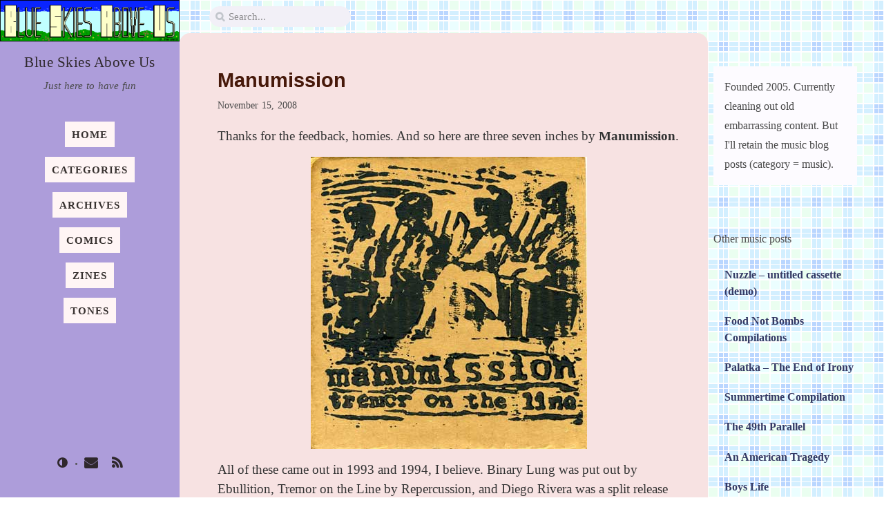

--- FILE ---
content_type: text/html
request_url: https://blueskiesabove.us/music/manumission/
body_size: 13590
content:
<!DOCTYPE html>



<html lang="en-US" 
  
    mode="light"
  
>

  <!--
  The Head
-->

<head>
  <meta http-equiv="Content-Type" content="text/html; charset=UTF-8">
  <meta name="viewport" content="width=device-width, initial-scale=1, shrink-to-fit=no">

  <!-- Begin Jekyll SEO tag v2.8.0 -->
<meta name="generator" content="Jekyll v4.3.3" />
<meta property="og:title" content="Manumission" />
<meta name="author" content="ryan" />
<meta property="og:locale" content="en_US" />
<meta name="description" content="Thanks for the feedback, homies. And so here are three seven inches by Manumission." />
<meta property="og:description" content="Thanks for the feedback, homies. And so here are three seven inches by Manumission." />
<link rel="canonical" href="https://blueskiesabove.us/music/manumission/" />
<meta property="og:url" content="https://blueskiesabove.us/music/manumission/" />
<meta property="og:site_name" content="Blue Skies Above Us" />
<meta property="og:type" content="article" />
<meta property="article:published_time" content="2008-11-15T16:51:35-08:00" />
<meta name="twitter:card" content="summary" />
<meta property="twitter:title" content="Manumission" />
<meta name="twitter:site" content="@futurespa" />
<meta name="twitter:creator" content="@ryan" />
<meta name="google-site-verification" content="google_meta_tag_verification" />
<script type="application/ld+json">
{"@context":"https://schema.org","@type":"BlogPosting","author":{"@type":"Person","name":"ryan"},"dateModified":"2008-11-15T16:51:35-08:00","datePublished":"2008-11-15T16:51:35-08:00","description":"Thanks for the feedback, homies. And so here are three seven inches by Manumission.","headline":"Manumission","mainEntityOfPage":{"@type":"WebPage","@id":"https://blueskiesabove.us/music/manumission/"},"url":"https://blueskiesabove.us/music/manumission/"}</script>
<!-- End Jekyll SEO tag -->


  <title>Manumission | Blue Skies Above Us
  </title>

  <!--
  The Favicons for Web, Android, Microsoft, and iOS (iPhone and iPad) Apps
  Generated by: https://www.favicon-generator.org/
-->



<link rel="shortcut icon" href="/assets/img/favicons/favicon.ico" type="image/x-icon">
<link rel="icon" href="/assets/img/favicons/favicon.ico" type="image/x-icon">

<link rel="apple-touch-icon" href="/assets/img/favicons/apple-icon.png">
<link rel="apple-touch-icon" href="/assets/img/favicons/apple-icon-precomposed.png">
<link rel="apple-touch-icon" sizes="57x57" href="/assets/img/favicons/apple-icon-57x57.png">
<link rel="apple-touch-icon" sizes="60x60" href="/assets/img/favicons/apple-icon-60x60.png">
<link rel="apple-touch-icon" sizes="72x72" href="/assets/img/favicons/apple-icon-72x72.png">
<link rel="apple-touch-icon" sizes="76x76" href="/assets/img/favicons/apple-icon-76x76.png">
<link rel="apple-touch-icon" sizes="114x114" href="/assets/img/favicons/apple-icon-114x114.png">
<link rel="apple-touch-icon" sizes="120x120" href="/assets/img/favicons/apple-icon-120x120.png">
<link rel="apple-touch-icon" sizes="144x144" href="/assets/img/favicons/apple-icon-144x144.png">
<link rel="apple-touch-icon" sizes="152x152" href="/assets/img/favicons/apple-icon-152x152.png">
<link rel="apple-touch-icon" sizes="180x180" href="/assets/img/favicons/apple-icon-180x180.png">

<link rel="icon" type="image/png" sizes="192x192"  href="/assets/img/favicons/android-icon-192x192.png">
<link rel="icon" type="image/png" sizes="32x32" href="/assets/img/favicons/favicon-32x32.png">
<link rel="icon" type="image/png" sizes="96x96" href="/assets/img/favicons/favicon-96x96.png">
<link rel="icon" type="image/png" sizes="16x16" href="/assets/img/favicons/favicon-16x16.png">

<link rel="manifest" href="/assets/img/favicons/manifest.json">
<meta name='msapplication-config' content='/assets/img/favicons/browserconfig.xml'>
<meta name="msapplication-TileColor" content="#ffffff">
<meta name="msapplication-TileImage" content="/assets/img/favicons/ms-icon-144x144.png">
<meta name="theme-color" content="#ffffff">


  <!-- jsDelivr CDN -->
  <link rel="preconnect" href="cdn.jsdelivr.net">
  <link rel="dns-prefetch" href="cdn.jsdelivr.net">

  <!--
  CSS selector for site.
-->

<link rel="stylesheet" href="/assets/css/bootstrap-purged.css">
<link rel="stylesheet" href="/assets/css/icomoon.css">
<link rel="stylesheet" href="/assets/css/style.css">




  <!-- JavaScripts -->

  <script src="https://cdn.jsdelivr.net/npm/jquery@3/dist/jquery.min.js"></script>

  <script defer
    src="https://cdn.jsdelivr.net/combine/npm/popper.js@1.15.0,npm/bootstrap@4/dist/js/bootstrap.min.js"></script>

  <!--
  JS selector for site.
-->


  





<script defer src="/assets/js/dist/post.min.js"></script>






</head>


  <body data-spy="scroll" data-target="#toc">

    <!--
  The Side Bar
-->

<div id="sidebar" class="d-flex flex-column align-items-end">

  <div class="profile-wrapper text-center">
    <div id="avatar">
      <a href="/" alt="avatar" class="mx-auto">
        
        <img src="/assets/img/bannerbl-960x250.png" alt="avatar" onerror="this.style.display='none'">
      </a>
    </div>

    <div class="site-title mt-3">
      <a href="/">Blue Skies Above Us</a>
    </div>

    <div class="site-subtitle font-italic">Just here to have fun</div>

  </div><!-- .profile-wrapper -->

  <ul class="w-100">
    <!-- home -->
    <li class="nav-item">
      <a href="/" class="nav-link">
        <span>HOME</span>
      </a>
    </li>
    <!-- the real tabs -->
    
    <li class="nav-item">
      <a href="/categories/" class="nav-link">
        <span>CATEGORIES</span>
      </a>
    </li> <!-- .nav-item -->
    
    <li class="nav-item">
      <a href="/archives/" class="nav-link">
        <span>ARCHIVES</span>
      </a>
    </li> <!-- .nav-item -->
    
    <li class="nav-item">
      <a href="/comics/" class="nav-link">
        <span>COMICS</span>
      </a>
    </li> <!-- .nav-item -->
    
    <li class="nav-item">
      <a href="/zines/" class="nav-link">
        <span>ZINES</span>
      </a>
    </li> <!-- .nav-item -->
    
    <li class="nav-item">
      <a href="/tones/" class="nav-link">
        <span>TONES</span>
      </a>
    </li> <!-- .nav-item -->
    

  </ul> <!-- ul.nav.flex-column -->

  <div class="sidebar-bottom mt-auto d-flex flex-wrap justify-content-center">

    
      

      
      <a href="mailto:gratzer@fastmail" aria-label="email"
        class="order-3"
        >
        <i class="fas icon-envelope"></i>
      </a>
      

    
      

      
      <a href="/feed.xml" aria-label="rss"
        class="order-4"
        >
        <i class="fas icon-rss"></i>
      </a>
      

    

    
      <span class="icon-border order-2"></span>
    

    <span id="mode-toggle-wrapper" class="order-1">
      <!--
  Switch the mode between dark and light.
-->

<i class="mode-toggle fas icon-adjust"></i>

<script type="text/javascript">

  class ModeToggle {
    static get MODE_KEY() { return "mode"; }
    static get DARK_MODE() { return "dark"; }
    static get LIGHT_MODE() { return "light"; }

    constructor() {
      if (this.hasMode) {
        if (this.isDarkMode) {
          if (!this.isSysDarkPrefer) {
            this.setDark();
          }
        } else {
          if (this.isSysDarkPrefer) {
            this.setLight();
          }
        }
      }

      var self = this;

      /* always follow the system prefers */
      this.sysDarkPrefers.addListener(function() {
        if (self.hasMode) {
          if (self.isDarkMode) {
            if (!self.isSysDarkPrefer) {
              self.setDark();
            }

          } else {
            if (self.isSysDarkPrefer) {
              self.setLight();
            }
          }

          self.clearMode();
        }

        self.updateMermaid();
      });

    } /* constructor() */


    setDark() {
      $('html').attr(ModeToggle.MODE_KEY, ModeToggle.DARK_MODE);
      sessionStorage.setItem(ModeToggle.MODE_KEY, ModeToggle.DARK_MODE);
    }

    setLight() {
      $('html').attr(ModeToggle.MODE_KEY, ModeToggle.LIGHT_MODE);
      sessionStorage.setItem(ModeToggle.MODE_KEY, ModeToggle.LIGHT_MODE);
    }

    clearMode() {
      $('html').removeAttr(ModeToggle.MODE_KEY);
      sessionStorage.removeItem(ModeToggle.MODE_KEY);
    }

    get sysDarkPrefers() { return window.matchMedia("(prefers-color-scheme: dark)"); }

    get isSysDarkPrefer() { return this.sysDarkPrefers.matches; }

    get isDarkMode() { return this.mode == ModeToggle.DARK_MODE; }

    get isLightMode() { return this.mode == ModeToggle.LIGHT_MODE; }

    get hasMode() { return this.mode != null; }

    get mode() { return sessionStorage.getItem(ModeToggle.MODE_KEY); }

    /* get the current mode on screen */
    get modeStatus() {
      if (this.isDarkMode
        || (!this.hasMode && this.isSysDarkPrefer) ) {
        return ModeToggle.DARK_MODE;
      } else {
        return ModeToggle.LIGHT_MODE;
      }
    }

    updateMermaid() {
      if (typeof mermaid !== "undefined") {
        let expectedTheme = (this.modeStatus === ModeToggle.DARK_MODE? "dark" : "default");
        let config = { theme: expectedTheme };

        /* re-render the SVG › <https://github.com/mermaid-js/mermaid/issues/311#issuecomment-332557344> */
        $(".mermaid").each(function() {
          let svgCode = $(this).prev().children().html();
          $(this).removeAttr("data-processed");
          $(this).html(svgCode);
        });

        mermaid.initialize(config);
        mermaid.init(undefined, ".mermaid");
      }
    }

    flipMode() {
      if (this.hasMode) {
        if (this.isSysDarkPrefer) {
          if (this.isLightMode) {
            this.clearMode();
          } else {
            this.setLight();
          }

        } else {
          if (this.isDarkMode) {
            this.clearMode();
          } else {
            this.setDark();
          }
        }

      } else {
        if (this.isSysDarkPrefer) {
          this.setLight();
        } else {
          this.setDark();
        }
      }

      this.updateMermaid();

    } /* flipMode() */

  } /* ModeToggle */

  let toggle = new ModeToggle();

  $(".mode-toggle").click(function() {

    toggle.flipMode();

  });

</script>

    </span>

  </div> <!-- .sidebar-bottom -->

</div><!-- #sidebar -->


    <!--
  The Top Bar
-->

<div id="topbar-wrapper" class="row justify-content-center topbar-down">
  <div class="mobile-title">
    <a href="/">Blue Skies Above Us</a>
  </div>
  <div id="topbar" class="col-11 d-flex h-100 align-items-center justify-content-between">
    <i id="sidebar-trigger" class="fas icon-bars icon-fw"></i>
    <i id="search-trigger" class="fas icon-search icon-fw"></i>
    <span id="search-wrapper" class="align-items-center">
      <i class="fas icon-search icon-fw"></i>
      <input class="form-control" id="search-input" type="search"
        aria-label="search" placeholder="Search...">
      <i class="fa icon-times-circle icon-fw" id="search-cleaner"></i>
    </span>
    <span id="search-cancel" >Cancel</span>
  </div>

</div>


    <div id="main-wrapper">
      <div id="main">

        <!--
  Refactor the HTML structure.
-->



<!--
  In order to allow a wide table to scroll horizontally,
  we suround the markdown table with `<div class="table-wrapper">` and `</div>`
-->


<!--
  Fixed kramdown code highlight rendering:
  https://github.com/penibelst/jekyll-compress-html/issues/101
  https://github.com/penibelst/jekyll-compress-html/issues/71#issuecomment-188144901
-->


<!-- Add attribute 'hide-bullet' to the checkbox list -->




<!-- return -->
<div class="row">

  <div id="post-wrapper" class="col-12 col-lg-11 col-xl-8">

    <div class="post pl-1 pr-1 pl-sm-2 pr-sm-2 pl-md-4 pr-md-4">

      <h1 data-toc-skip>Manumission</h1>

      <div class="post-meta text-muted d-flex flex-column">
        <!-- Published date and author -->
        <div>
          November 15, 2008
        </div>

      </div> <!-- .post-meta -->

      <div class="post-content">

        

        <p>Thanks for the feedback, homies. And so here are three seven inches by <strong>Manumission</strong>.</p>

<p style="text-align: center;">
  <img class="center aligncenter" src="/assets/img/manumissiontremor.jpg" alt="Manumission Tremor on the Line" width="400" height="423" />
</p>

<p>All of these came out in 1993 and 1994, I believe. Binary Lung was put out by Ebullition, Tremor on the Line by Repercussion, and Diego Rivera was a split release by Sovereignty and Ebullition. Manumission was from Goleta, California. Some of the members were attending UC Santa Barbara at the time. Jose (from Struggle, etc.) drummed for some of the songs, and I believe he lived in San Diego still.</p>

<p style="text-align: center;">
  <img class="center aligncenter" src="/assets/img/manumissionbinary.jpg" alt="Manumission Binary Lung" width="400" height="402" />
</p>

<p>They are one of my all time favorite bands. I was too young to ever see them live. The Binary Lung seven inch was the first Ebullition record I ever bought, and it basically turned me on to the rest of the catalog. They profoundly changed my perception of hardcore. I poured over the insert of this record and discovered sincerity, politics, and emotion. Hardcore wasn’t just brutally fast music with a bunch of screaming. The last on this record, “Humanity,” ends with Ani speaking the lines he had been screaming in the last verse. At first, through my lense of irony, I thought it was sort of goofy. But then a friend stood up for it and declared it to be the best part of the record. I then reevaluated my perceptions of the music, and I took a real look at the words and the ways in which it is all presented, and I recognized that it was sincere and substantial and should be taken seriously.</p>

<p><img class="center" style="float: left;" src="/assets/img/distance.jpg" alt="distance" width="163" height="300" /> Manumission is a political band in many ways, but at the same time they are intensily personal. In high school I photocopied the lyrics of “Distance,” and had it tacked up on my wall. It seemed to perfectly capture my thoughts on relationships and gender.</p>

<p>Distance:<audio class="wp-audio-shortcode" id="audio-896-7" preload="none" style="width: 100%;" controls="controls"><source type="audio/mpeg" src="https://blueskiesabove.us/noise/02%20Distance.mp3?_=7" /></audio></p>

<p><a href="https://blueskiesabove.us/noise/02%20Distance.mp3">https://blueskiesabove.us/noise/02%20Distance.mp3</a>&lt;/audio&gt;</p>

<p>There are somewhat disparate styles at play in their music. The drums are extremely fast, snappy, and tight; the guitar and bass are at times catchy and melodic, and during fast parts often played slower than the drums (or at least it sounds that way), but at the same time there can be some seriously crunch; the vocals are absolutely ravaged and brutal. All of it comes together for what I think is a unique interplay. They are tight, controlled, but also cathartic and blistering.</p>

<p>Check this song, “Guillotine,” off the Diego Rivera seven inch:<audio class="wp-audio-shortcode" id="audio-896-8" preload="none" style="width: 100%;" controls="controls"><source type="audio/mpeg" src="https://blueskiesabove.us/noise/01%20Guillotine.mp3?_=8" /></audio></p>

<p><a href="https://blueskiesabove.us/noise/01%20Guillotine.mp3">https://blueskiesabove.us/noise/01%20Guillotine.mp3</a>&lt;/audio&gt;</p>

<p>So, download it all, and enjoy! Geno from the comments recently posted the Manumission side of their split with Los Crudos, so I included that in the zip, too. All inserts are included, as well. The second side of Diego Rivera is live from a radio show. “Hawthorne Effect” is originally on the 3/12/93 compilation (which I have, but it seems to have a small scratch).</p>

<p><strong><a href="https://blueskiesabove.us/noise/Manumission.zip" title="Manumission">Manumission</a></strong></p>

<p style="text-align: center;">
  <img class="center aligncenter" src="/assets/img/manumissiondiego.jpg" alt="Manumission Diego Rivera" width="400" height="408" />
</p>



      </div>

      <div class="post-tail-wrapper text-muted">

        <!-- categories -->
        
        <div class="post-meta mb-3">
          <i class="far icon-folder-open icon-fw mr-1"></i>
          
            <a href='/categories/music/'>music</a>
        </div>
        

        <!-- tags -->
        

      </div><!-- div.post-tail -->

    </div> <!-- .post -->
    <!--
  Navigation buttons at the bottom of the post.
-->

<div class="post-navigation d-flex justify-content-between">
  
  <a href="/music/reach-out-honeywell/" class="btn btn-outline-primary"
    prompt="Older">
    <p>Reach Out / Honeywell</p>
  </a>
  

  
  <a href="/music/mexican-power-authority/" class="btn btn-outline-primary"
    prompt="Newer">
    <p>Mexican Power Authority</p>
  </a>
  

</div>


    
      <section class="comments" id="comment-section">
  <hr>
  
  <!-- Existing comments -->
  <div class="comments__existing">
    <h2>Comments</h2>
    
    
    <!-- List main comments in reverse date order, newest first. List replies in date order, oldest first. -->
    
    

<article id="comment-3974" class="js-comment comment" uid="3974">

  <div class="comment__author">davidatttaq,
    <span class="comment__date"><a href="#comment-3974" title="Permalink to this comment">February 22th, 2011 01:11</a></span>
  </div>

  <div class="comment__body">
    <p>I have a great copy of binary lung with all of the inserts if anyone would like to purchase it…</p>

  </div>


    <div class="comment__meta">
      <a rel="nofollow" class="comment__reply-link" onclick="return addComment.moveForm('comment-3974', 'respond', 'manumission', '3974')">↪&#xFE0E; Reply to davidatttaq</a>
    </div>
</article>
  

  <hr style="border-top: 1px solid #ccc; background: transparent; margin-bottom: 10px;">


    
    

<article id="comment-3973" class="js-comment comment" uid="3973">

  <div class="comment__author">jimmyhere,
    <span class="comment__date"><a href="#comment-3973" title="Permalink to this comment">July 12th, 2009 01:47</a></span>
  </div>

  <div class="comment__body">
    <p>i thought i was the only one that remembered and liked this band!
you rule for the post.
you all rule for being old like me!</p>

  </div>


    <div class="comment__meta">
      <a rel="nofollow" class="comment__reply-link" onclick="return addComment.moveForm('comment-3973', 'respond', 'manumission', '3973')">↪&#xFE0E; Reply to jimmyhere</a>
    </div>
</article>
  

  <hr style="border-top: 1px solid #ccc; background: transparent; margin-bottom: 10px;">


    
    

<article id="comment-3972" class="js-comment comment" uid="3972">

  <div class="comment__author">Instinto Canibal,
    <span class="comment__date"><a href="#comment-3972" title="Permalink to this comment">April 18th, 2009 17:44</a></span>
  </div>

  <div class="comment__body">
    <p>Ok, no problem … thanks for the answer.</p>

<p>One thing, ¿do you know tracklist that split 7’ ‘?
Ok, i don’t bother to you … good luck
(excuse me for my english).</p>

<p>Luis</p>

  </div>


    <div class="comment__meta">
      <a rel="nofollow" class="comment__reply-link" onclick="return addComment.moveForm('comment-3972', 'respond', 'manumission', '3972')">↪&#xFE0E; Reply to Instinto Canibal</a>
    </div>
</article>
  

  <hr style="border-top: 1px solid #ccc; background: transparent; margin-bottom: 10px;">


    
    

<article id="comment-3971" class="js-comment comment" uid="3971">

  <div class="comment__author">Ryan,
    <span class="comment__date"><a href="#comment-3971" title="Permalink to this comment">April 17th, 2009 22:03</a></span>
  </div>

  <div class="comment__body">
    <p>Luis - I don’t have the PDF for the split with Los Crudos. I don’t own that record. I got the file from another blog, and they didn’t include the insert.</p>

<p>But if I ever get it, I’ll post it! Sorry.</p>

  </div>


    <div class="comment__meta">
      <a rel="nofollow" class="comment__reply-link" onclick="return addComment.moveForm('comment-3971', 'respond', 'manumission', '3971')">↪&#xFE0E; Reply to Ryan</a>
    </div>
</article>
  

  <hr style="border-top: 1px solid #ccc; background: transparent; margin-bottom: 10px;">


    
    

<article id="comment-3970" class="js-comment comment" uid="3970">

  <div class="comment__author">Instinto Canibal,
    <span class="comment__date"><a href="#comment-3970" title="Permalink to this comment">April 17th, 2009 21:49</a></span>
  </div>

  <div class="comment__body">
    <p>Hello! … great space, congratulation …</p>

<p>Ok, my english is poor … 
In this post, the PDF of the split with Los Crudos not is, it’s damaged … it would thank for much to you to share it (maybe in other post, wherever).</p>

<p>Good luck, and thanks for your space.</p>

<p>http://instintocanibal.blogspot.com
Luis</p>

  </div>


    <div class="comment__meta">
      <a rel="nofollow" class="comment__reply-link" onclick="return addComment.moveForm('comment-3970', 'respond', 'manumission', '3970')">↪&#xFE0E; Reply to Instinto Canibal</a>
    </div>
</article>
  

  <hr style="border-top: 1px solid #ccc; background: transparent; margin-bottom: 10px;">


    
    

<article id="comment-3969" class="js-comment comment" uid="3969">

  <div class="comment__author">JEFF CAPRA,
    <span class="comment__date"><a href="#comment-3969" title="Permalink to this comment">April  8th, 2009 19:56</a></span>
  </div>

  <div class="comment__body">
    <p>hey thanks you guys for the kind words about Manumission!  I talk to Adam every now and then..he and seth are living in SD and have a new band that you can check out on the Indian Summer myspace profile.  Downcast was simply amazing….those were great shows &amp; records</p>

  </div>


    <div class="comment__meta">
      <a rel="nofollow" class="comment__reply-link" onclick="return addComment.moveForm('comment-3969', 'respond', 'manumission', '3969')">↪&#xFE0E; Reply to JEFF CAPRA</a>
    </div>
</article>
  

  <hr style="border-top: 1px solid #ccc; background: transparent; margin-bottom: 10px;">


    
    

<article id="comment-3968" class="js-comment comment" uid="3968">

  <div class="comment__author">michaelq,
    <span class="comment__date"><a href="#comment-3968" title="Permalink to this comment">February 22th, 2009 17:06</a></span>
  </div>

  <div class="comment__body">
    <p>“Humanity” is probably the best hardcore song ever, besides Downcast’s “De-Recognized.” I also asked Adam from Indian Summer, about that tape, and he told me it was never released. I found that odd, since I have three Repercussion ads mentioning that tape. Oh well.</p>

<p>Has anyone kept in touch with the singer?</p>

  </div>


    <div class="comment__meta">
      <a rel="nofollow" class="comment__reply-link" onclick="return addComment.moveForm('comment-3968', 'respond', 'manumission', '3968')">↪&#xFE0E; Reply to michaelq</a>
    </div>
</article>
  

  <hr style="border-top: 1px solid #ccc; background: transparent; margin-bottom: 10px;">


    
    

<article id="comment-3967" class="js-comment comment" uid="3967">

  <div class="comment__author">Blisterupture,
    <span class="comment__date"><a href="#comment-3967" title="Permalink to this comment">January 29th, 2009 03:38</a></span>
  </div>

  <div class="comment__body">
    <p>Manumission’s Binary Lung was also my first Ebullition buy when I was a youngster.  Makes me feel good to see this piece of work spoken of as highly as it deserves to be.  To this day, the song ‘Humanity’ brings tears to my eyes.</p>

<p>-Cheers</p>

  </div>


    <div class="comment__meta">
      <a rel="nofollow" class="comment__reply-link" onclick="return addComment.moveForm('comment-3967', 'respond', 'manumission', '3967')">↪&#xFE0E; Reply to Blisterupture</a>
    </div>
</article>
  

  <hr style="border-top: 1px solid #ccc; background: transparent; margin-bottom: 10px;">


    
    

<article id="comment-3966" class="js-comment comment" uid="3966">

  <div class="comment__author">jeff capra,
    <span class="comment__date"><a href="#comment-3966" title="Permalink to this comment">December  5th, 2008 17:36</a></span>
  </div>

  <div class="comment__body">
    <p>hey Jack…I don’t think From Ashes Of ever did that tape.  I remember asking Adam &amp; Seth for it, they laughed &amp; we kept eating  our burritos</p>

  </div>


    <div class="comment__meta">
      <a rel="nofollow" class="comment__reply-link" onclick="return addComment.moveForm('comment-3966', 'respond', 'manumission', '3966')">↪&#xFE0E; Reply to jeff capra</a>
    </div>
</article>
  

  <hr style="border-top: 1px solid #ccc; background: transparent; margin-bottom: 10px;">


    
    

<article id="comment-3965" class="js-comment comment" uid="3965">

  <div class="comment__author">blend77,
    <span class="comment__date"><a href="#comment-3965" title="Permalink to this comment">November 26th, 2008 01:24</a></span>
  </div>

  <div class="comment__body">
    <p>awww man! ryan, these last two posts are so sick!!!</p>

<p>oh hey, i saw your name as a contributor in an old HeartattaCk not long ago. haha! nice work!</p>

  </div>


    <div class="comment__meta">
      <a rel="nofollow" class="comment__reply-link" onclick="return addComment.moveForm('comment-3965', 'respond', 'manumission', '3965')">↪&#xFE0E; Reply to blend77</a>
    </div>
</article>
  

  <hr style="border-top: 1px solid #ccc; background: transparent; margin-bottom: 10px;">


    
    

<article id="comment-3964" class="js-comment comment" uid="3964">

  <div class="comment__author">Ryan,
    <span class="comment__date"><a href="#comment-3964" title="Permalink to this comment">November 24th, 2008 02:58</a></span>
  </div>

  <div class="comment__body">
    <p>I don’t have the tape. I’m sure somebody has it! Maybe they’ll read this and post it.</p>

  </div>


    <div class="comment__meta">
      <a rel="nofollow" class="comment__reply-link" onclick="return addComment.moveForm('comment-3964', 'respond', 'manumission', '3964')">↪&#xFE0E; Reply to Ryan</a>
    </div>
</article>
  

  <hr style="border-top: 1px solid #ccc; background: transparent; margin-bottom: 10px;">


    
    

<article id="comment-3963" class="js-comment comment" uid="3963">

  <div class="comment__author">Jack,
    <span class="comment__date"><a href="#comment-3963" title="Permalink to this comment">November 22th, 2008 02:47</a></span>
  </div>

  <div class="comment__body">
    <p>I was looking at the Tremor PDF and on the last insert is the catalog for Repercussion records and it says there was a From Ashes Of… 6 song tape?  I thought they only did one song for the Ghost Dance 2x7”</p>

  </div>


    <div class="comment__meta">
      <a rel="nofollow" class="comment__reply-link" onclick="return addComment.moveForm('comment-3963', 'respond', 'manumission', '3963')">↪&#xFE0E; Reply to Jack</a>
    </div>
</article>
  

  <hr style="border-top: 1px solid #ccc; background: transparent; margin-bottom: 10px;">


    
    

<article id="comment-3962" class="js-comment comment" uid="3962">

  <div class="comment__author">Bryn,
    <span class="comment__date"><a href="#comment-3962" title="Permalink to this comment">November 20th, 2008 23:02</a></span>
  </div>

  <div class="comment__body">
    <p>Thanks for this music… these records are long lost from my collection. It’ll be  awesome to hear them again!</p>

  </div>


    <div class="comment__meta">
      <a rel="nofollow" class="comment__reply-link" onclick="return addComment.moveForm('comment-3962', 'respond', 'manumission', '3962')">↪&#xFE0E; Reply to Bryn</a>
    </div>
</article>
  

  <hr style="border-top: 1px solid #ccc; background: transparent; margin-bottom: 10px;">


    
    

<article id="comment-3961" class="js-comment comment" uid="3961">

  <div class="comment__author">Gutter,
    <span class="comment__date"><a href="#comment-3961" title="Permalink to this comment">November 20th, 2008 20:08</a></span>
  </div>

  <div class="comment__body">
    <p>Jose from Struggle was, indeed, one of Manumission’s drummers, but Bobby Czell (Honeywell/Los Cincos/Volume Eleven) played on that first 7” and the first records.</p>

  </div>


    <div class="comment__meta">
      <a rel="nofollow" class="comment__reply-link" onclick="return addComment.moveForm('comment-3961', 'respond', 'manumission', '3961')">↪&#xFE0E; Reply to Gutter</a>
    </div>
</article>
  

  <hr style="border-top: 1px solid #ccc; background: transparent; margin-bottom: 10px;">


    
    

<article id="comment-3960" class="js-comment comment" uid="3960">

  <div class="comment__author">jeff capra,
    <span class="comment__date"><a href="#comment-3960" title="Permalink to this comment">November 17th, 2008 17:16</a></span>
  </div>

  <div class="comment__body">
    <p>i can’t believe that this band still gets listened too! I’m positive kent McClard has boxes of the 1st 7”…..The rest are gone…but i do see them at Amoeba now and again.  Shane, you’re right to a degree.  I think the politics were good but the execution of those belief’s seemed to alienate alot of people.  Looking back, it was a very very elitist scene and if you didn’t act accordingly, it was very easy to be dismissed as a band or even as an individual…..and that defeated the purpose.  I got a little Holier Than Thou….</p>

  </div>


    <div class="comment__meta">
      <a rel="nofollow" class="comment__reply-link" onclick="return addComment.moveForm('comment-3960', 'respond', 'manumission', '3960')">↪&#xFE0E; Reply to jeff capra</a>
    </div>
</article>
  

  <hr style="border-top: 1px solid #ccc; background: transparent; margin-bottom: 10px;">


    
    

<article id="comment-3959" class="js-comment comment" uid="3959">

  <div class="comment__author">Tim,
    <span class="comment__date"><a href="#comment-3959" title="Permalink to this comment">November 16th, 2008 01:41</a></span>
  </div>

  <div class="comment__body">
    <p>Thank you so much! I am going to rock out to this right away!</p>

  </div>


    <div class="comment__meta">
      <a rel="nofollow" class="comment__reply-link" onclick="return addComment.moveForm('comment-3959', 'respond', 'manumission', '3959')">↪&#xFE0E; Reply to Tim</a>
    </div>
</article>
  

  <hr style="border-top: 1px solid #ccc; background: transparent; margin-bottom: 10px;">


    
    

<article id="comment-3958" class="js-comment comment" uid="3958">

  <div class="comment__author">shane,
    <span class="comment__date"><a href="#comment-3958" title="Permalink to this comment">November 16th, 2008 01:02</a></span>
  </div>

  <div class="comment__body">
    <p>Nice!
You should hear how bitter Jeff Capra is towards this era and the politics these days. haha</p>

  </div>


    <div class="comment__meta">
      <a rel="nofollow" class="comment__reply-link" onclick="return addComment.moveForm('comment-3958', 'respond', 'manumission', '3958')">↪&#xFE0E; Reply to shane</a>
    </div>
</article>
  

<article id="comment-366118" class="js-comment comment child" uid="366118">

  <div class="comment__author">N/A,
    <span class="comment__date"><a href="#comment-366118" title="Permalink to this comment">January 21th, 2019 22:20</a></span>
  </div>

  <div class="comment__body">
    <p>Really. You know him that well. I’ve never heard of you.</p>

  </div>


</article>


  

  <hr style="border-top: 1px solid #ccc; background: transparent; margin-bottom: 10px;">


    
  </div>
  

  <!-- New comment form -->
  <div id="respond" class="comment__new">
    <form class="js-form form" method="post" action="https://blue-jekyll.fly.dev/v3/entry/github/RyanTG/blue-jekyll/master/comments">
  <input type="hidden" name="options[origin]" value="https://blueskiesabove.us/music/manumission/">
  <input type="hidden" name="options[parent]" value="https://blueskiesabove.us/music/manumission/">
  <input type="hidden" id="comment-replying-to" name="fields[reply_to]" value="">
  <input type="hidden" name="options[slug]" value="manumission">

  <h2>Leave a Comment</h2>
  <div class="textfield narrowfield">
    <label for="comment-form-name">Name
      <input class="textfield__input" name="fields[name]" type="text" id="comment-form-name" placeholder="Your name (required)" required/>
    </label>
  </div>

  <div class="textfield narrowfield">
    <label for="comment-form-email">E-mail
      <input class="textfield__input" name="fields[email]" type="email" id="comment-form-email" placeholder="Your email (required)" required/>
    </label>
  </div>

  <div class="textfield">
    <label for="comment-form-body">Your words<small><a rel="nofollow" id="cancel-comment-reply-link" href="https://blueskiesabove.us/music/manumission/#respond" style="display:none;">(cancel reply)</a></small></h2>
      <textarea class="textfield__input" name="fields[message]" type="text" id="comment-form-body" placeholder="Your comment (markdown accepted)" required rows="6"></textarea>
    </label>
  </div>

  <div class="textfield narrowfield">
    <label for="hp">Don't fill in this field
      <input class="textfield__input" name="fields[hp]" id="hp" type="text" placeholder="Leave blank">
    </label>
  </div>

  <button class="button" id="comment-form-submit">
    Submit
  </button>

</form>

<article class="modal mdl-card mdl-shadow--2dp">
  <div>
    <h3 class="modal-title js-modal-title"></h3>
  </div>
  <div class="mdl-card__supporting-text js-modal-text"></div>
  <div class="mdl-card__actions mdl-card--border">
    <button class="button mdl-button--colored mdl-js-button mdl-js-ripple-effect js-close-modal">Close</button>
  </div>
</article>

<svg version="1.1" xmlns="http://www.w3.org/2000/svg" xmlns:xlink="http://www.w3.org/1999/xlink" style="display:none" >
  <symbol id="icon-loading" viewBox="149.8 37.8 499.818 525"><path d="M557.8 187.8c13.8 0 24.601-10.8 24.601-24.6S571.6 138.6 557.8 138.6s-24.6 10.8-24.6 24.6c0 13.2 10.8 24.6 24.6 24.6zm61.2 90.6c-16.8 0-30.6 13.8-30.6 30.6s13.8 30.6 30.6 30.6 30.6-13.8 30.6-30.6c.6-16.8-13.2-30.6-30.6-30.6zm-61.2 145.2c-20.399 0-36.6 16.2-36.6 36.601 0 20.399 16.2 36.6 36.6 36.6 20.4 0 36.601-16.2 36.601-36.6C595 439.8 578.2 423.6 557.8 423.6zM409 476.4c-24 0-43.2 19.199-43.2 43.199s19.2 43.2 43.2 43.2 43.2-19.2 43.2-43.2S433 476.4 409 476.4zM260.8 411c-27 0-49.2 22.2-49.2 49.2s22.2 49.2 49.2 49.2 49.2-22.2 49.2-49.2-22.2-49.2-49.2-49.2zm-10.2-102c0-27.6-22.8-50.4-50.4-50.4-27.6 0-50.4 22.8-50.4 50.4 0 27.6 22.8 50.4 50.4 50.4 27.6 0 50.4-22.2 50.4-50.4zm10.2-199.8c-30 0-54 24-54 54s24 54 54 54 54-24 54-54-24.6-54-54-54zM409 37.8c-35.4 0-63.6 28.8-63.6 63.6S374.2 165 409 165s63.6-28.8 63.6-63.6-28.2-63.6-63.6-63.6z"/>
  </symbol>
</svg>



  </div>
</section>

<script src="https://ajax.googleapis.com/ajax/libs/jquery/2.1.4/jquery.min.js"></script>
<script src="/assets/js/comments.js"></script>

    

  </div> <!-- #post-wrapper -->

  <!--
  The Pannel on right side (Desktop views)
-->

<div id="panel-wrapper" class="col-xl-3 pl-2 text-muted topbar-down">

  <div class="panel-div">Founded 2005. Currently cleaning out old embarrassing content. But I'll retain the music blog posts (category = music).</div> <!-- .access -->

  
    <div id="page-category">
      Other music posts
      <ul class="post-content pl-0">
        
        <li class="d-flex justify-content-between pl-md-3 pr-md-3">
          <a href="/music/nuzzle-dem/">Nuzzle – untitled cassette (demo)</a>
        </li>
        
        <li class="d-flex justify-content-between pl-md-3 pr-md-3">
          <a href="/music/food-not-bombs-compilations/">Food Not Bombs Compilations</a>
        </li>
        
        <li class="d-flex justify-content-between pl-md-3 pr-md-3">
          <a href="/music/palatka-the-end-of-irony/">Palatka – The End of Irony</a>
        </li>
        
        <li class="d-flex justify-content-between pl-md-3 pr-md-3">
          <a href="/music/summertime-compilation/">Summertime Compilation</a>
        </li>
        
        <li class="d-flex justify-content-between pl-md-3 pr-md-3">
          <a href="/music/the-49th-parallel/">The 49th Parallel</a>
        </li>
        
        <li class="d-flex justify-content-between pl-md-3 pr-md-3">
          <a href="/music/an-american-tragedy/">An American Tragedy</a>
        </li>
        
        <li class="d-flex justify-content-between pl-md-3 pr-md-3">
          <a href="/music/boys-life/">Boys Life</a>
        </li>
        
        <li class="d-flex justify-content-between pl-md-3 pr-md-3">
          <a href="/music/end-of-the-line/">End of the Line</a>
        </li>
        
        <li class="d-flex justify-content-between pl-md-3 pr-md-3">
          <a href="/music/the-sound-of-thumbnail/">The Sound of Thumbnail</a>
        </li>
        
        <li class="d-flex justify-content-between pl-md-3 pr-md-3">
          <a href="/music/pankration-the-red-scare-split-7/">Pankration / The Red Scare – split 7″</a>
        </li>
        
        <li class="d-flex justify-content-between pl-md-3 pr-md-3">
          <a href="/music/laceration/">Laceration</a>
        </li>
        
        <li class="d-flex justify-content-between pl-md-3 pr-md-3">
          <a href="/music/the-high-numbers/">The High Numbers</a>
        </li>
        
        <li class="d-flex justify-content-between pl-md-3 pr-md-3">
          <a href="/music/inhumanity-gets-killed-by-robots/">In/Humanity – Gets Killed by Robots</a>
        </li>
        
        <li class="d-flex justify-content-between pl-md-3 pr-md-3">
          <a href="/music/the-search-ii-soundtrack/">The Search II – Soundtrack</a>
        </li>
        
        <li class="d-flex justify-content-between pl-md-3 pr-md-3">
          <a href="/music/the-search-soundtrack/">The Search – Soundtrack</a>
        </li>
        
        <li class="d-flex justify-content-between pl-md-3 pr-md-3">
          <a href="/music/car-vs-driver/">Car Vs Driver</a>
        </li>
        
        <li class="d-flex justify-content-between pl-md-3 pr-md-3">
          <a href="/music/loomis-slovak-song/">loomis slovak song</a>
        </li>
        
        <li class="d-flex justify-content-between pl-md-3 pr-md-3">
          <a href="/music/all-scars/">All Scars</a>
        </li>
        
        <li class="d-flex justify-content-between pl-md-3 pr-md-3">
          <a href="/music/bali-high-soundtrack/">Bali High – Soundtrack</a>
        </li>
        
        <li class="d-flex justify-content-between pl-md-3 pr-md-3">
          <a href="/music/creation-is-crucifixion/">Creation is Crucifixion</a>
        </li>
        
        <li class="d-flex justify-content-between pl-md-3 pr-md-3">
          <a href="/music/misc-grab-bag-1/">Misc Grab Bag #1</a>
        </li>
        
        <li class="d-flex justify-content-between pl-md-3 pr-md-3">
          <a href="/music/usurp-synapse/">Usurp Synapse</a>
        </li>
        
        <li class="d-flex justify-content-between pl-md-3 pr-md-3">
          <a href="/music/the-great-age-of-enlightenment/">The Great Age of Enlightenment?</a>
        </li>
        
        <li class="d-flex justify-content-between pl-md-3 pr-md-3">
          <a href="/music/nate-cuellars-high-school-reggae-mixtape/">Nate Cuellar’s High School Reggae Mixtape</a>
        </li>
        
        <li class="d-flex justify-content-between pl-md-3 pr-md-3">
          <a href="/music/rocky-mountain-arsenal/">Rocky Mountain Arsenal!</a>
        </li>
        
        <li class="d-flex justify-content-between pl-md-3 pr-md-3">
          <a href="/music/comps-realization-and-the-spirit-of-solitude/">Comps! Realization and The Spirit of Solitude</a>
        </li>
        
        <li class="d-flex justify-content-between pl-md-3 pr-md-3">
          <a href="/music/wellington/">Wellington</a>
        </li>
        
        <li class="d-flex justify-content-between pl-md-3 pr-md-3">
          <a href="/music/lewistown/">Lewistown</a>
        </li>
        
        <li class="d-flex justify-content-between pl-md-3 pr-md-3">
          <a href="/music/meadowlark/">Meadowlark</a>
        </li>
        
        <li class="d-flex justify-content-between pl-md-3 pr-md-3">
          <a href="/music/ex-ignota/">Ex-Ignota</a>
        </li>
        
        <li class="d-flex justify-content-between pl-md-3 pr-md-3">
          <a href="/music/mexican-power-authority/">Mexican Power Authority</a>
        </li>
        
        <li class="d-flex justify-content-between pl-md-3 pr-md-3">
          <a href="/music/manumission/">Manumission</a>
        </li>
        
        <li class="d-flex justify-content-between pl-md-3 pr-md-3">
          <a href="/music/reach-out-honeywell/">Reach Out / Honeywell</a>
        </li>
        
        <li class="d-flex justify-content-between pl-md-3 pr-md-3">
          <a href="/music/unruh-enewetak/">Unruh / Enewetak</a>
        </li>
        
        <li class="d-flex justify-content-between pl-md-3 pr-md-3">
          <a href="/music/amenity/">Amenity</a>
        </li>
        
        <li class="d-flex justify-content-between pl-md-3 pr-md-3">
          <a href="/music/tho-ko-losi/">Tho Ko Losi</a>
        </li>
        
        <li class="d-flex justify-content-between pl-md-3 pr-md-3">
          <a href="/music/young-ginns/">Young Ginns</a>
        </li>
        
        <li class="d-flex justify-content-between pl-md-3 pr-md-3">
          <a href="/music/sake-and-submission-hold/">Sake (and Submission Hold)</a>
        </li>
        
        <li class="d-flex justify-content-between pl-md-3 pr-md-3">
          <a href="/music/harum-scarum-mental-health/">Harum Scarum – Mental Health</a>
        </li>
        
        <li class="d-flex justify-content-between pl-md-3 pr-md-3">
          <a href="/music/jonnyx-and-the-groadies/">JonnyX and the Groadies</a>
        </li>
        
        <li class="d-flex justify-content-between pl-md-3 pr-md-3">
          <a href="/music/hers-never-existed/">Hers Never Existed</a>
        </li>
        
        <li class="d-flex justify-content-between pl-md-3 pr-md-3">
          <a href="/music/los-cincos/">Los Cincos</a>
        </li>
        
        <li class="d-flex justify-content-between pl-md-3 pr-md-3">
          <a href="/music/ettil-vrye-tipping-canoe-split-lp/">Ettil Vrye / Tipping Canoe – split lp</a>
        </li>
        
        <li class="d-flex justify-content-between pl-md-3 pr-md-3">
          <a href="/music/ruhaeda/">Ruhaeda</a>
        </li>
        
        <li class="d-flex justify-content-between pl-md-3 pr-md-3">
          <a href="/music/sinaloa-demo/">Sinaloa – Demo</a>
        </li>
        
        <li class="d-flex justify-content-between pl-md-3 pr-md-3">
          <a href="/music/flesh-colored-christs/">Flesh Colored Christs</a>
        </li>
        
        <li class="d-flex justify-content-between pl-md-3 pr-md-3">
          <a href="/music/this-machine-kills-demo/">This Machine Kills  – demo</a>
        </li>
        
        <li class="d-flex justify-content-between pl-md-3 pr-md-3">
          <a href="/music/arroyo-seco/">Arroyo Seco</a>
        </li>
        
        <li class="d-flex justify-content-between pl-md-3 pr-md-3">
          <a href="/music/quest-for-quintana-roo/">Quest for Quintana Roo</a>
        </li>
        
        <li class="d-flex justify-content-between pl-md-3 pr-md-3">
          <a href="/music/countervail/">Countervail</a>
        </li>
        
        <li class="d-flex justify-content-between pl-md-3 pr-md-3">
          <a href="/music/rugburn-iijima/">Rugburn – Iijima</a>
        </li>
        
        <li class="d-flex justify-content-between pl-md-3 pr-md-3">
          <a href="/music/pogrom/">Pogrom</a>
        </li>
        
        <li class="d-flex justify-content-between pl-md-3 pr-md-3">
          <a href="/music/slave-one/">Slave One</a>
        </li>
        
        <li class="d-flex justify-content-between pl-md-3 pr-md-3">
          <a href="/music/tem-eyos-ki-hundred-years-war/">Tem Eyos Ki / Hundred Years War</a>
        </li>
        
        <li class="d-flex justify-content-between pl-md-3 pr-md-3">
          <a href="/music/jihad/">Jihad</a>
        </li>
        
        <li class="d-flex justify-content-between pl-md-3 pr-md-3">
          <a href="/music/spaceboy/">Spaceboy</a>
        </li>
        
        <li class="d-flex justify-content-between pl-md-3 pr-md-3">
          <a href="/music/face-down-copout/">Face Down / Copout</a>
        </li>
        
        <li class="d-flex justify-content-between pl-md-3 pr-md-3">
          <a href="/music/borehole-and-king-supa/">Borehole and King Supa</a>
        </li>
        
        <li class="d-flex justify-content-between pl-md-3 pr-md-3">
          <a href="/music/thenceforward/">Thenceforward</a>
        </li>
        
        <li class="d-flex justify-content-between pl-md-3 pr-md-3">
          <a href="/music/from-stars-come-hearts/">From Stars Come Hearts</a>
        </li>
        
        <li class="d-flex justify-content-between pl-md-3 pr-md-3">
          <a href="/music/rugburn-jeberrekenelle/">Rugburn / Jeberrekenelle</a>
        </li>
        
        <li class="d-flex justify-content-between pl-md-3 pr-md-3">
          <a href="/music/a-fools-paradise/">A Fool’s Paradise</a>
        </li>
        
        <li class="d-flex justify-content-between pl-md-3 pr-md-3">
          <a href="/music/pickle-patch-compilation/">Pickle Patch Compilation</a>
        </li>
        
        <li class="d-flex justify-content-between pl-md-3 pr-md-3">
          <a href="/music/children-of-barren-wasteland/">Children of Barren Wasteland</a>
        </li>
        
        <li class="d-flex justify-content-between pl-md-3 pr-md-3">
          <a href="/music/tem-eyos-ki/">Tem Eyos Ki</a>
        </li>
        
        <li class="d-flex justify-content-between pl-md-3 pr-md-3">
          <a href="/music/world-domination-in-thirteen-easy-steps/">World Domination in Thirteen Easy Steps</a>
        </li>
        
        <li class="d-flex justify-content-between pl-md-3 pr-md-3">
          <a href="/music/lemming-apeface-zero-hour/">Lemming / Apeface / Zero Hour</a>
        </li>
        
        <li class="d-flex justify-content-between pl-md-3 pr-md-3">
          <a href="/music/champions-of-the-bleeding-heart-black-label/">Champions of the Bleeding Heart / Black Label</a>
        </li>
        
        <li class="d-flex justify-content-between pl-md-3 pr-md-3">
          <a href="/music/use-this-coupon/">Use This Coupon</a>
        </li>
        
        <li class="d-flex justify-content-between pl-md-3 pr-md-3">
          <a href="/music/julia-and-sunshine/">Julia and Sunshine</a>
        </li>
        
        <li class="d-flex justify-content-between pl-md-3 pr-md-3">
          <a href="/music/in-memory-of-jason/">In Memory of Jason</a>
        </li>
        
        <li class="d-flex justify-content-between pl-md-3 pr-md-3">
          <a href="/music/rye-coalition-demo/">Rye Coalition Demo</a>
        </li>
        
        <li class="d-flex justify-content-between pl-md-3 pr-md-3">
          <a href="/music/reach-out/">Reach Out</a>
        </li>
        
        <li class="d-flex justify-content-between pl-md-3 pr-md-3">
          <a href="/music/breathing-walker/">Breathing Walker</a>
        </li>
        
        <li class="d-flex justify-content-between pl-md-3 pr-md-3">
          <a href="/music/nuzzle/">Nuzzle</a>
        </li>
        
      </ul>
    </div>
  

  

  

</div> <!-- #panel-wrapper -->


</div> <!-- .row -->






        <!--
  The Footer
-->

<footer class="d-flex w-100 justify-content-center">
  <div class="d-flex justify-content-between align-items-center">
    <div class="footer-left">
      <p class="mb-0">
        © 2024
        <a href="mailto:gratzer@fastmail">ryantg</a>.
      </p>
    </div>

    <div class="footer-right">
      <p class="mb-0">
        Powered by
        <a href="https://jekyllrb.com" target="_blank" rel="noopener">Jekyll</a>
        based on
        <a href="https://github.com/cotes2020/jekyll-theme-chirpy"
          target="_blank" rel="noopener">Chirpy</a>
        theme.
      </p>
    </div>

  </div> <!-- div.d-flex -->
</footer>


      </div>

      <!--
  The Search results
-->
<div id="search-result-wrapper" class="d-flex justify-content-center unloaded">
  <div class="col-12 col-sm-11 post-content">
    <div id="search-results" class="d-flex flex-wrap justify-content-center text-muted mt-3"></div>
  </div>
</div>


    </div> <!-- #main-wrapper -->

    

    <div id="mask"></div>

    <!--
  Jekyll Simple Search loader
  See: <https://github.com/christian-fei/Simple-Jekyll-Search>
-->





<script src="https://cdn.jsdelivr.net/npm/simple-jekyll-search@1.7.3/dest/simple-jekyll-search.min.js"></script>

<script>
SimpleJekyllSearch({
  searchInput: document.getElementById('search-input'),
  resultsContainer: document.getElementById('search-results'),
  json: '/assets/js/data/search.json',
  searchResultTemplate: '<div class="pl-1 pr-1 pl-sm-2 pr-sm-2 pl-lg-4 pr-lg-4 pl-xl-0 pr-xl-0">  <a href="https://blueskiesabove.us{url}">{title}</a>  <div class="post-meta d-flex flex-column flex-sm-row text-muted mt-1 mb-1">    {categories}    {tags}  </div>  <p>{snippet}</p></div>',
  noResultsText: '<p class="mt-5">Oops! No result founds.</p>',
  templateMiddleware: function(prop, value, template) {
    if (prop === 'categories') {
      if (value === '') {
        return `${value}`;
      } else {
        return `<div class="mr-sm-4"><i class="far icon-folder icon-fw"></i>${value}</div>`;
      }
    }

    if (prop === 'tags') {
      if (value === '') {
        return `${value}`;
      } else {
        return `<div><i class="fa icon-tag icon-fw"></i>${value}</div>`;
      }
    }
  }
});
</script>


  </body>

</html>



--- FILE ---
content_type: text/css
request_url: https://blueskiesabove.us/assets/css/icomoon.css
body_size: 1769
content:
@font-face {
  font-family: 'icomoon';
  src:  url('../fonts/icomoon.woff?499ds') format('woff');
  font-weight: normal;
  font-style: normal;
  font-display: block;
}

[class^="icon-"], [class*=" icon-"] {
  /* use !important to prevent issues with browser extensions that change fonts */
  font-family: 'icomoon' !important;
  speak: never;
  font-style: normal;
  font-weight: normal;
  font-variant: normal;
  text-transform: none;
  line-height: 1;
  display: inline-block;

  /* Better Font Rendering =========== */
  -webkit-font-smoothing: antialiased;
  -moz-osx-font-smoothing: grayscale;
}

.icon-search:before {
  content: "\f002";
}
.icon-clock-o:before {
  content: "\f017";
}
.icon-tag:before {
  content: "\f02b";
}
.icon-tags:before {
  content: "\f02c";
}
.icon-adjust:before {
  content: "\f042";
}
.icon-times-circle:before {
  content: "\f057";
}
.icon-check-circle:before {
  content: "\f058";
}
.icon-eye:before {
  content: "\f06e";
}
.icon-folder:before {
  content: "\f07b";
}
.icon-folder-open:before {
  content: "\f07c";
}
.icon-thumb-tack:before {
  content: "\f08d";
}
.icon-twitter:before {
  content: "\f099";
}
.icon-github:before {
  content: "\f09b";
}
.icon-feed:before {
  content: "\f09e";
}
.icon-rss:before {
  content: "\f09e";
}
.icon-chain:before {
  content: "\f0c1";
}
.icon-link:before {
  content: "\f0c1";
}
.icon-bars:before {
  content: "\f0c9";
}
.icon-navicon:before {
  content: "\f0c9";
}
.icon-reorder:before {
  content: "\f0c9";
}
.icon-envelope:before {
  content: "\f0e0";
}
.icon-angle-left:before {
  content: "\f104";
}
.icon-angle-right:before {
  content: "\f105";
}
.icon-spinner:before {
  content: "\f110";
}
.icon-circle:before {
  content: "\f111";
}
.icon-calendar-o:before {
  content: "\f133";
}


--- FILE ---
content_type: application/javascript
request_url: https://blueskiesabove.us/assets/js/dist/post.min.js
body_size: 3105
content:
/*!
 * Chirpy v3.1.1 (https://github.com/cotes2020/jekyll-theme-chirpy/)
 * © 2019 Cotes Chung
 * MIT Licensed
 */
function copyLink(e){e&&0!==e.length||(e=window.location.href);const s=$("<input>");$("body").append(s),s.val(e).select(),document.execCommand("copy"),s.remove(),alert("Link copied successfully!")}$(function(){$("input[type=checkbox]").addClass("unloaded"),$("input[type=checkbox][checked]").before('<i class="fas icon-check-circle checked"></i>'),$("input[type=checkbox]:not([checked])").before('<i class="far icon-circle"></i>')}),$(function(){const e=$("#sidebar-trigger"),s=$("#search-trigger"),o=$("#search-cancel"),l=$("#search-cleaner"),t=$("#main"),a=$("#topbar-title"),n=$("#search-wrapper"),c=$("#search-result-wrapper"),i=$("#search-results"),d=$("#search-input"),r=$("#search-hints"),u=function(){let e=0;return{block(){e=window.scrollY,$("html,body").scrollTop(0)},release(){$("html,body").scrollTop(e)},getOffset:()=>e}}(),f={on(){e.addClass("unloaded"),a.addClass("unloaded"),s.addClass("unloaded"),n.addClass("d-flex"),o.addClass("loaded")},off(){o.removeClass("loaded"),n.removeClass("d-flex"),e.removeClass("unloaded"),a.removeClass("unloaded"),s.removeClass("unloaded")}},h=function(){let e=!1;return{on(){e||(u.block(),c.removeClass("unloaded"),t.addClass("unloaded"),e=!0)},off(){e&&(i.empty(),r.hasClass("unloaded")&&r.removeClass("unloaded"),c.addClass("unloaded"),l.removeClass("visible"),t.removeClass("unloaded"),u.release(),d.val(""),e=!1)},isVisible:()=>e}}();function p(){return o.hasClass("loaded")}s.click(function(){f.on(),h.on(),d.focus()}),o.click(function(){f.off(),h.off()}),d.focus(function(){n.addClass("input-focus")}),d.focusout(function(){n.removeClass("input-focus")}),d.on("keyup",function(e){8===e.keyCode&&""===d.val()?p()?r.removeClass("unloaded"):h.off():""!==d.val()&&(h.on(),l.hasClass("visible")||l.addClass("visible"),p()&&r.addClass("unloaded"))}),l.on("click",function(){d.val(""),p()?(r.removeClass("unloaded"),i.empty()):h.off(),d.focus(),l.removeClass("visible")})}),$(function(){const e=function(){let e=!1;const s=$("body");return{toggle(){!1===e?s.attr("sidebar-display",""):s.removeAttr("sidebar-display"),e=!e}}}();$("#sidebar-trigger").click(e.toggle),$("#mask").click(e.toggle)}),$(function(){$('[data-toggle="tooltip"]').tooltip()}),$(function(){const e=$("#topbar-title"),s=$("div.post>h1"),o=e.text().trim();let l=s.length>0?s.text().trim():$("h1").text().trim();($("#page-category").length||$("#page-tag").length)&&/\s/.test(l)&&(l=l.replace(/[0-9]/g,"").trim()),$(window).scroll(function(){if($("#post-list").length||s.is(":hidden")||e.is(":hidden")||$("#sidebar.sidebar-expand").length)return!1;$(this).scrollTop()>=95?e.text()!==l&&e.text(l):e.text()!==o&&e.text(o)}),e.click(function(){$("body,html").animate({scrollTop:0},800)})}),$(function(){$("a:has(img)").addClass("img-hyperlink")}),$(function(){const e=new RegExp("^language-([a-z])+$");$("div[class^=language-").each(function(){$(this).attr("class").split(" ").forEach(s=>{if(e.test(s)){let e=s.substring("language-".length);$(this).attr("lang",`${e}`)}})})});

--- FILE ---
content_type: application/javascript
request_url: https://blueskiesabove.us/assets/js/comments.js
body_size: 5678
content:

// Static comments
// from: https://github.com/eduardoboucas/popcorn/blob/gh-pages/js/main.js
(function ($) {
  var $comments = $('.js-comments');

  $('.js-form').submit(function () {
    var form = this;

    $("#comment-form-submit").html(
      '<svg class="icon spin"><use xlink:href="#icon-loading"></use></svg> Sending...'
    );
    $(form).addClass('disabled');

      $.ajax({
        type: $(this).attr('method'),
        url:  $(this).attr('action'),
        data: $(this).serialize(),
        contentType: 'application/x-www-form-urlencoded',
        success: function (data) {
          showModal('Comment submitted', 'Thanks! Your comment is pending. It will appear when approved.');

          $("#comment-form-submit")
            .html("Submit");

          $(form)[0].reset();
          $(form).removeClass('disabled');
        },
        error: function (err) {
          console.log(err);
          var ecode = (err.responseJSON || {}).errorCode || "unknown";
          showModal('Error', 'An error occured.<br>[' + ecode + ']');
          $("#comment-form-submit").html("Submit")
          $(form).removeClass('disabled');
        }
      });

    return false;
  });

  $('.js-close-modal').click(function () {
    $('body').removeClass('show-modal');
  });

  function showModal(title, body) {
    $('.js-modal-title').text(title);
    $('.js-modal-text').html(body);
    $('body').addClass('show-modal');
  }
})(jQuery);

// Staticman comment replies, from https://github.com/mmistakes/made-mistakes-jekyll
// modified from Wordpress https://core.svn.wordpress.org/trunk/wp-includes/js/comment-reply.js
// Released under the GNU General Public License - https://wordpress.org/about/gpl/
// addComment.moveForm is called from comment.html when the reply link is clicked.
var addComment = {
  // commId - the id attribute of the comment replied to (e.g., "comment-10")
  // respondId - the string 'respond', I guess
  // postId - the page slug
  moveForm: function( commId, respondId, postId, parentUid ) {
    var div, element, style, cssHidden,
    t           = this,                    //t is the addComment object, with functions moveForm and I, and variable respondId
    comm        = t.I( commId ),                                // whole comment
    respond     = t.I( respondId ),                             // whole new comment form
    cancel      = t.I( 'cancel-comment-reply-link' ),           // whole reply cancel link
    parentuidF  = t.I( 'comment-reply-to' ),             // a hidden element in the comment
    post        = t.I( 'comment-post-slug' ),                   // null
    commentForm = respond.getElementsByTagName( 'form' )[0];    // the <form> part of the comment_form div

    if ( ! comm || ! respond || ! cancel || ! parentuidF || ! commentForm ) {
      return;
    }

    t.respondId = respondId;
    postId = postId || false;

    if ( ! t.I( 'sm-temp-form-div' ) ) {
      div = document.createElement( 'div' );
      div.id = 'sm-temp-form-div';
      div.style.display = 'none';
      respond.parentNode.insertBefore( div, respond ); //create and insert a bookmark div right before comment form
    }

    comm.parentNode.insertBefore( respond, comm.nextSibling );  //move the form from the bottom to above the next sibling
    if ( post && postId ) {
      post.value = postId;
    }
    parentuidF.value = parentUid;
    cancel.style.display = '';                        //make the cancel link visible

    cancel.onclick = function() {
      var t       = addComment,
      temp    = t.I( 'sm-temp-form-div' ),            //temp is the original bookmark
      respond = t.I( t.respondId );                   //respond is the comment form

      if ( ! temp || ! respond ) {
        return;
      }

      t.I( 'comment-reply-to' ).value = null;
      temp.parentNode.insertBefore( respond, temp );  //move the comment form to its original location
      temp.parentNode.removeChild( temp );            //remove the bookmark div
      this.style.display = 'none';                    //make the cancel link invisible
      this.onclick = null;                            //retire the onclick handler
      return false;
    };

    /*
     * Set initial focus to the first form focusable element.
     * Try/catch used just to avoid errors in IE 7- which return visibility
     * 'inherit' when the visibility value is inherited from an ancestor.
     */
    try {
      for ( var i = 0; i < commentForm.elements.length; i++ ) {
        element = commentForm.elements[i];
        cssHidden = false;

        // Modern browsers.
        if ( 'getComputedStyle' in window ) {
          style = window.getComputedStyle( element );
        // IE 8.
        } else if ( document.documentElement.currentStyle ) {
        style = element.currentStyle;
        }

      /*
       * For display none, do the same thing jQuery does. For visibility,
       * check the element computed style since browsers are already doing
       * the job for us. In fact, the visibility computed style is the actual
       * computed value and already takes into account the element ancestors.
       */
        if ( ( element.offsetWidth <= 0 && element.offsetHeight <= 0 ) || style.visibility === 'hidden' ) {
          cssHidden = true;
        }

        // Skip form elements that are hidden or disabled.
        if ( 'hidden' === element.type || element.disabled || cssHidden ) {
          continue;
        }

        element.focus();
        // Stop after the first focusable element.
        break;
      }

    } catch( er ) {}

    return false;
  },

  I: function( id ) {
    return document.getElementById( id );
  }
};
